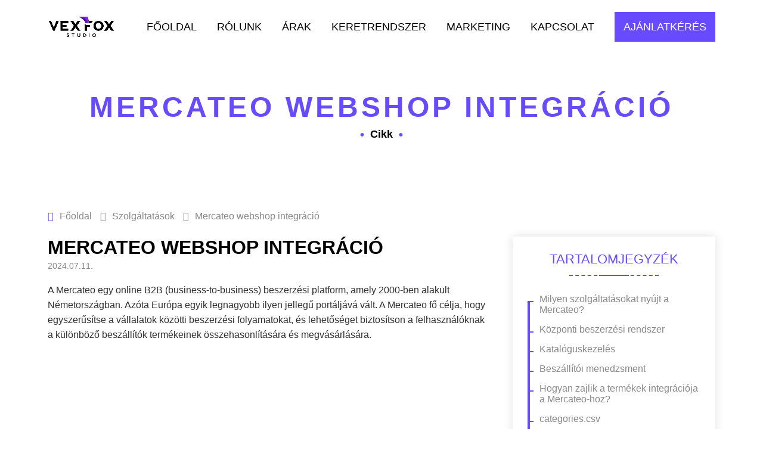

--- FILE ---
content_type: text/html; charset=utf-8
request_url: https://vexfox.com/mercateo-webshop-integracio
body_size: 15932
content:
<!DOCTYPE HTML>
<html lang="hu">
<head>
<base href="/">
<title>Mercateo webshop integráció | VexFox</title>
<meta charset="utf-8">
<meta name="description" content="Mercateo webshop integráció. Mi a Mercateo és miért érdemes integrálni hozzájuk a webshopunkat?">
<meta name="viewport" content="width=device-width, initial-scale=1.0">
<meta name="google-site-verification" content="r0zJz6JdX4N_bWFBCzUJXNNt5v7-s6N2px4OhkhDr_w">
<meta name="rating" content="general">
<meta name="Revisit-After" content="1 Day">
<meta name="author" content="VexFox Studio">
<meta name="robots" content="all">
<meta name="generator" content="VEXFOX 3.024">
<meta name="DC.title" content="Mercateo webshop integráció | VexFox">
<meta name="DC.description" content="Mercateo webshop integráció. Mi a Mercateo és miért érdemes integrálni hozzájuk a webshopunkat?">
<meta name="DC.image" content="https://vexfox.com/uploads/nodepic/11/101/10099/mercateo-webshop-integracio.jpg">
<meta name="DC.type" content="Service">
<meta name="DC.language" content="hu">
<meta name="DC.publisher" content="VexFox Studio">
<meta property="og:site_name" content="VexFox">
<meta property="og:title" content="Mercateo webshop integráció">
<meta property="og:description" content="Mercateo webshop integráció. Mi a Mercateo és miért érdemes integrálni hozzájuk a webshopunkat?">
<meta property="og:url" content="https://vexfox.com/mercateo-webshop-integracio">
<meta property="og:image" content="https://vexfox.com/uploads/nodepic/11/101/10099/mercateo-webshop-integracio.jpg">
<meta property="og:image:width" content="1200">
<meta property="og:image:height" content="627">
<meta property="og:image:alt" content="Mercateo webshop integráció">
<meta property="og:image:type" content="image/jpeg">
<meta property="og:type" content="article">
<meta property="og:locale" content="hu_HU">
<meta name="geo.region" content="HU">
<meta name="geo.placename" content="Budapest">
<meta content="https://linkedin.com/company/vexfox-studio" property="og:see_also">
<meta name="msapplication-TileColor" content="#684aff">
<meta name="theme-color" content="#684aff">
<link rel="shortlink" href="https://vexfox.com/10099">
<link rel="alternate" type="application/json+oembed" href="https://vexfox.com/mercateo-webshop-integracio/json">
<link rel="alternate" type="text/xml+oembed" href="https://vexfox.com/mercateo-webshop-integracio/xml">
<link rel="amphtml" href="https://vexfox.com/amp-mercateo-webshop-integracio">
<link rel="canonical" href="https://vexfox.com/mercateo-webshop-integracio">
<link rel="apple-touch-icon" sizes="180x180" href="https://vexfox.com/apple-touch-icon.png">
<link rel="icon" type="image/png" sizes="32x32" href="https://vexfox.com/favicon-32x32.png">
<link rel="icon" type="image/png" sizes="16x16" href="https://vexfox.com/favicon-16x16.png">
<link rel="shortcut icon" type="image/png" sizes="32x32" href="https://vexfox.com/favicon-32x32.png">
<link rel="shortcut icon" type="image/png" sizes="16x16" href="https://vexfox.com/favicon-16x16.png">
<link rel="manifest" href="/site.webmanifest">
<link rel="mask-icon" href="/safari-pinned-tab.svg" color="#000000">
<link rel="preload" href="js/module-vexscript.js?v=3.024" as="script">
<link rel="preload" href="js/functions.js?v=3.024" as="script">
<style>@font-face{font-family:"fontello";src:url(font/fontello.ttf?2993679) format("truetype");font-weight:400;font-style:normal;font-display:swap}

*{margin:0;padding:0}
*,:before,:after{cursor:default;box-sizing:border-box}
::selection{background-color:#684aff;color:#fff}

body,.body{margin:0;padding:0;font-family:Poppins,sans-serif;background:#fff;color:#000;overflow-x:hidden;overflow-y:scroll}
body.loading::before{content:'\e830';font-family:fontello;display:inline-block;-webkit-animation:spin 2s 99 linear;-moz-animation:spin 2s 99 linear;animation:spin 2s 99 linear;color:#684aff;text-align:center;position:fixed;right:20px;bottom:20px;z-index:100000;font-size:40px}

a{color:inherit;text-decoration:none}
a:hover{cursor:pointer;color:#684aff}
a.button{text-decoration:none}

section{position:relative}
mark{background-color:transparent}

.grid{display:grid;grid-template-columns:100%;}
.grid.g2{grid-template-columns:1fr 1fr}
.grid.g3{grid-template-columns:1fr 1fr 1fr}

.container,.cnt{padding-right:10px;padding-left:10px;margin-right:auto;margin-left:auto}
@media (min-width: 576px){.container,.cnt{max-width:540px}}
@media (min-width: 768px){.container,.cnt{max-width:720px}}
@media (min-width: 992px){.container,.cnt{max-width:960px}}
@media (min-width: 1200px){.container,.cnt{max-width:1140px}}
@media (min-width: 1920px){.container,.cnt{max-width:1280px}}

.img-responsive{max-width:100%;height:auto}
.text-left{text-align:left}
.text-center{text-align:center}
.text-right{text-align:right}
.mt-5{margin-top:5px}
.mt-10{margin-top:10px}
.mt-20{margin-top:20px}
.color-fail{color:#900}
.color-success{color:#090}
.color-dark{color:#000}
.color-gray{color:#aaa}
.color-red{color:#e34034}
.color-blue{color:#248ee2}
.color-green{color:#48a44c}
.color-yellow{color:#edb409}

.middle{vertical-align:middle}
.bold{font-weight:bold}
.pointer,.pointer:before,.link,.link:before{cursor:pointer}
.tricky,.hidden{display:none}
.circled{overflow:hidden;border-radius:50%}
.fullsize{width:100%}

.line{position:relative;padding-bottom:15px;margin-bottom:35px}
.line:before{content:"";height:2px;width:50px;background:#684aff;display:block;position:absolute;left:50%;bottom:0;margin-left:-25px}
.line:after{content:"";position:absolute;left:50%;bottom:0;width:150px;height:2px;border-bottom:2px dashed #684aff;margin-left:-75px}

h1.dots,h2.dots,h3.dots,h4.dots{position:relative}
h1.dots:before,h2.dots:before,h3.dots:before,h4.dots:before{content:"•";padding:0 10px;font-size:20px;vertical-align:middle;color:#684aff}
h1.dots:after,h2.dots:after,h3.dots:after,h4.dots:after{content:"•";padding:0 10px;font-size:20px;vertical-align:middle;color:#684aff}

.cke_editable,.ck{font-size:16px;line-height:25px;color:#303030;margin-bottom:10px}
.cke_editable h1,.ck h1,
.cke_editable h2,.ck h2,
.cke_editable h3,.ck h3,
.cke_editable h4,.ck h4,
.cke_editable h5,.ck h5,
.cke_editable h6,.ck h6{line-height:normal;margin-top:20px;margin-bottom:15px;color:#000}
.cke_editable h2,.ck h2{font-size:24px}
.cke_editable img,.ck img{max-width:100%;height:auto}
.cke_editable img.img-center,.ck img.img-center{display:block;margin:0 auto}
.cke_editable img.img-left,.ck img.img-left{float:left;padding:0 15px 15px 0;float:right;padding:15px 0 0 15px}
.cke_editable .circled,.ck .circled{overflow:hidden;border-radius:50%}
.cke_editable small,.ck small{font-size:80%}
.cke_editable br,.ck br{display:inline}
.cke_editable a,.ck a{text-decoration:underline}
.cke_editable ul,.ck ul{padding-left:20px}
.cke_editable .togglebox{position:relative;padding:10px;background:#f0f0f0;margin-bottom:10px}
.cke_editable .togglebox::before {font-family: "Fontello";content: "\e817";position: absolute;right: 20px;top: 20px;font-size: 24px}
.cke_editable form,.ck form{max-width:350px;background:url(images/contact-bg.png) no-repeat;background-size:cover;padding:30px 25px 15px;margin:0;box-shadow:0 0 7px rgba(0, 0, 0, 0.15)}
.cke_editable input,.ck form input,.cke_editable textarea,.ck form textarea{width:100%}
.cke_widget_wrapper{overflow:hidden}
.ck a.button{text-decoration:none;background:#684aff}
.ck a.button:hover{color:#fff;background:#533095}

input[type="text"],input[type="password"],select{padding:15px;box-shadow:0px 0px 2px #684aff;border:none}
input:focus{box-shadow: 0px 0px 5px #684aff}
input:focus-visible,textarea:focus-visible{outline:none;box-shadow:0px 0px 5px #684aff}

.form-control{display:inline-block;padding:10px;font-size:14px;line-height:1.42857143;color:#000;background:#fff;border-radius:5px;box-shadow:0px 0px 2px #684aff;border:none}
.form-control.w100{width:100%}
.form-control[readonly]{background:#d8d8d8;cursor:no-drop}
.form-control-button{display:inline-block;padding:5px;font-size:14px;line-height:1.42857143;color:#fff;background:#000;border:none;border-radius:5px;box-shadow:inset 0 1px 1px rgba(0,0,0,.075);cursor:pointer}


.button{display:inline-block;padding:10px 30px;font-size:14px;text-align:center;white-space:nowrap;vertical-align:middle;user-select:none;border:none;border-radius:5px;background:#000;color:#fff}
.button.primary{background:#684aff;color:#fff}
.button.loading:before{content:'\e830';font-family:fontello;animation:spin 2s linear infinite;display:inline-block;margin-right:5px;}
.button:hover{cursor:pointer}
.button.primary:hover{background:#533095;color:#fff}
.button:active{transform: translate3d(1px,1px,0)}
.button.secondary{background:transparent;border:solid 2px #684aff;color:inherit;}
.button.secondary:hover{color:#fff;background:#684aff;}
button:disabled,.button:disabled{cursor:no-drop;opacity:.4;pointer-events:none}

.fixedbottom{position:fixed;right:5px;bottom:5px;z-index:1}
.button.fixedbottom{animation-duration:3s;animation-fill-mode:both;animation-iteration-count:infinite;animation-name:bounce;transform-origin:center bottom;background:rgba(0,0,0,.8);padding:15px 30px;text-transform:uppercase;border-top-left-radius:25px}
@media(max-width:991px){.fixedbottom .button{margin-top:5px}}

.mycheckbox,.myradio{display:block;width:0;height:0;opacity:0;margin-bottom:-10px}
.mycheckbox + label,.myradio + label{cursor:pointer}
.mycheckbox + label .outer,.myradio + label .outer{display:inline-block;width:20px;height:20px;border:1px solid #D8D8D8;background:#fff;vertical-align:middle;margin-right:2px;margin-top:-2px}
.myradio + label .outer{padding:1px;border-radius:50%}
.mycheckbox:checked + label .outer:before{content:'';display:block;width:25px;height:25px;background:center center no-repeat url([data-uri]);margin-left:0;margin-top:-7px}
.mycheckbox[disabled] + label span,.mycheckbox[readonly] + label span,.mycheckbox[data-readonly] + label span{opacity:.3;cursor:default}
.myradio:checked + label .outer span{background:#1a5973;border-radius:8px;display:block;height:16px;margin:0;width:16px}
.mycheckbox + label{display:inline-block}
.mycheckbox:required:focus:invalid + label .outer,.myradio:required:focus:invalid + label .outer{border:solid 1px red;box-shadow:0 0 5px red}

[class^="icon-"]:before,[class*=" icon-"]:before{font-family:"fontello";font-style:normal;font-weight:400;speak:never;display:inline-block;text-decoration:inherit;width:1em;margin-right:.2em;text-align:center;font-variant:normal;text-transform:none;line-height:1em;margin-left:.2em;-webkit-font-smoothing:antialiased;-moz-osx-font-smoothing:grayscale}
.icon-user:before{content:'\e800'}
.icon-key:before{content:'\e801'}
.icon-mail:before{content:'\e802'}
.icon-pencil:before{content:'\e803'}
.icon-phone:before{content:'\e804'}
.icon-attention:before{content:'\e805'}
.icon-bell:before{content:'\e806'}
.icon-search:before{content:'\e807'}
.icon-cog:before{content:'\e808'}
.icon-wrench:before{content:'\e809'}
.icon-help:before{content:'\e80a'}
.icon-users:before{content:'\e80b'}
.icon-doc2:before{content:'\e80c'}
.icon-redirects:before{content:'\e80d'}
.icon-globe:before{content:'\e80e'}
.icon-logout:before{content:'\e80f'}
.icon-diagram:before{content:'\e810'}
.icon-plus:before{content:'\e811'}
.icon-list:before{content:'\e812'}
.icon-cancel:before{content:'\e813'}
.icon-down-open:before{content:'\e814'}
.icon-right-open:before{content:'\e815'}
.icon-left-open:before{content:'\e816'}
.icon-up-open:before{content:'\e817'}
.icon-floppy:before{content:'\e818'}
.icon-arrows-cw:before{content:'\e819'}
.icon-lock:before{content:'\e81a'}
.icon-unlock:before{content:'\e81b'}
.icon-eye:before{content:'\e81c'}
.icon-ok:before{content:'\e81d'}
.icon-down-dir:before{content:'\e81e'}
.icon-left-dir:before{content:'\e81f'}
.icon-right-dir:before{content:'\e820'}
.icon-up-dir:before{content:'\e821'}
.icon-eye-off:before{content:'\e822'}
.icon-window:before{content:'\e823'}
.icon-plus-circled:before{content:'\e824'}
.icon-heart:before{content:'\e825'}
.icon-basket:before{content:'\e826'}
.icon-store:before{content:'\e827'}
.icon-left-open-big:before{content:'\e828'}
.icon-right-open-big:before{content:'\e829'}
.icon-camera:before{content:'\e82a'}
.icon-star:before{content:'\e82b'}
.icon-star-half:before{content:'\e82c'}
.icon-location:before{content:'\e82d'}
.icon-home:before{content:'\e82e'}
.icon-flash:before{content:'\e82f'}
.icon-loader:before{content:'\e830'}
.icon-clock:before{content:'\e83a'}
.icon-speed:before{content:'\e83c'}
.icon-twitter:before{content:'\f099'}
.icon-copy:before{content:'\f0c5'}
.icon-menu:before{content:'\f0c9'}
.icon-sort-down:before{content:'\f0dd'}
.icon-sort-up:before{content:'\f0de'}
.icon-lightbulb:before{content:'\f0eb'}
.icon-food:before{content:'\f0f5'}
.icon-doc:before{content:'\f0f6'}
.icon-laptop:before{content:'\f109'}
.icon-tablet:before{content:'\f10a'}
.icon-mobile:before{content:'\f10b'}
.icon-folder:before{content:'\f114'}
.icon-folder-open:before{content:'\f115'}
.icon-smile:before{content:'\f118'}
.icon-shield:before{content:'\f132'}
.icon-anchor:before{content:'\f13d'}
.icon-youtube:before{content:'\f167'}
.icon-instagram:before{content:'\f16d'}
.icon-bot:before{content:'\f17b'}
.icon-box:before{content:'\f187'}
.icon-wheelchair:before{content:'\f193'}
.icon-google:before{content:'\f1a0'}
.icon-language:before{content:'\f1ab'}
.icon-slideshare:before{content:'\f1e7'}
.icon-trash:before{content:'\f1f8'}
.icon-server:before{content:'\f233'}
.icon-facebook:before{content:'\f308'}
.icon-linkedin:before{content:'\f30c'}
.icon-codepen:before{content:'\f32c'}
.icon-chat:before{content:'\f4ac'}

header nav{position:fixed;right:0;left:0;width:100%;padding:20px 0;min-height:50px;line-height:50px;background:rgba(0,0,0,0);transition:background .8s ease-in-out,padding .8s ease-in-out;z-index:999}
header nav .logo{display:block;width:115px;height:35px;transition:all .5s ease-in-out;animation:fliplogo 1s linear 1s 1;animation-delay:5s}
header nav .logo:hover{cursor:pointer}
header nav .cnt{display:grid;grid-template-columns:115px auto;grid-column-gap:20px;align-items:center}
header nav .mtgl{display:none;background:transparent;color:#fff;border:none;text-align:right;font-size:42px}
header nav .mtgl{color:#000}
header nav ul{list-style:none;margin:0;padding:0;text-align:right}
header nav ul li{display:inline-block;position:relative;margin:0 15px}
header nav ul li:first-child{margin-left:0}
header nav ul li:last-child{margin-right:0}
header nav ul li a{display:block;text-transform:uppercase;text-decoration:none;font-size:18px;color:#000}
header nav ul li.more>a{position:relative}
header nav ul li.more.p>a{padding-right:25px}
header nav ul li.more>a:after{font-family:fontello;position:absolute;margin-top:-8px;top:50%}
header nav ul li.more.p>a:after{content:'\e81e';right:8px}
header nav ul li.more.s>a:after{content:'\e81f';left:7px}
header nav ul li.more .sub{display:none;position:absolute;background-color:#fff;color:#000;flex-direction:column;width:240px;text-align:left;box-shadow:0 1px 2px 1px rgba(0,0,0,.1);z-index:99}
header nav ul li.more .sub li{display:block}
header nav ul li.more .sub li a{display:block;position:relative;padding:15px 20px;z-index:1}
header nav ul li.more.p .sub{top:100%}
header nav ul li.more.p .sub:before{content:"";background:transparent;position:absolute;left:-20px;top:-10px;bottom:-20px;right:-20px;z-index:-1}
header nav ul li.more.s .sub{left:-100%;top:0}
header nav ul li:hover>.sub,header nav ul li .sub.expanded{display:block}
header nav button{overflow:hidden}
body.fixed header nav{background:#fff;padding:10px 0;border-bottom:solid 1px #e1e1e1;transition:background .8s ease-in-out,padding .8s ease-in-out}
body.fixed header nav .logo{transition:all .5s ease-in-out}
body.opm header nav ul li a{color:#fff}

html[amp-version] header nav{background:#fff}

@media(min-width:992px){header nav ul li a:hover:not(.highlight){color:#684aff}body:not(.fixed) header nav ul li a.active:not(.highlight){border-bottom:solid 3px #684aff}header nav ul li a.highlight{padding:0 15px;background:#684aff;color:#fff}header nav ul li a:hover,header nav ul li a.active:not(.highlight){color:#684aff;cursor:pointer}header nav ul li a.highlight:hover{background:#533095;color:#fff}}
@media(max-width:991px){header nav{background:#fff}header nav .cnt{grid-template-columns:1fr 1fr}header nav .mtgl{display:block}body.opm header .mtgl{display:block;position:fixed;bottom:15px;right:50%;animation:bounce 2s infinite;margin-right:-35px}body.opm header .mtgl span:before{content:'\e817'}header nav ul{position:fixed;right:0;top:0;bottom:0;width:100%;padding:10px;background:#684aff;transform:translateY(-100%);transition:transform .5s ease-in-out}body.opm header nav ul{transform:translateX(0%);transition:transform .5s ease-in-out}header nav ul li{display:block;text-align:center;margin:0;border-bottom:solid 1px rgba(0,0,0,.1)}header nav ul li a{color:#fff;font-size:18px;text-align:left}header nav ul li a:before{content:'';}body:not(.fixed) header nav ul li a.active:not(.highlight){border:none}}

section.banner{padding:80px 0;min-height:100px;position:relative}
section.banner h1{font-size:42px;line-height:60px}
section.banner h2{font-size:18px;margin-top:5px}
section.banner .content{line-height:35px}
section.banner.min{min-height:270px;padding:150px 0 35px}
section.banner.min .cnt{grid-template-columns:100%}
section.banner.min h1{color:#684aff;text-transform:uppercase;text-align:center;font-size:48px;letter-spacing:5px}
section.banner.min h2{text-align:center}
@media(min-width:1280px){section.banner{min-height:700px}}
@media(max-width:768px){section.banner .cnt{grid-template-columns:1fr;text-align:center}section.banner h1{font-size:32px;letter-spacing:2px;margin-top:0;text-transform:uppercase;line-height:45px}section.banner.min h1{font-size:24px;line-height:35px}section.banner .cnt img{margin:35px auto}}

.ppop{position:fixed;top:0;right:0;bottom:0;left:0;z-index:999999;overflow:hidden;display:flex;align-items:center;justify-content:center;padding:15px}
.ppop.fade{opacity:0;transition:opacity .5s ease-in-out}
.ppop.fade.in{opacity:1;transition:opacity .5s ease-in-out}
.ppop.fade.out{display:none}
.ppop:before{content:"";position:absolute;left:0;top:0;bottom:0;right:0;background:rgba(0,0,0,.6)}
.ppop .content{position:relative;background:#fff;padding:20px;width:480px;max-width:100%;min-height:200px;max-height:600px;border-radius:0;box-shadow:5px 8px 2px #000;z-index:1}
.ppop .content[data-title]{padding-top:60px}
.ppop .content[data-title]:before{content:attr(data-title);position:absolute;background:#684aff;color:#fff;left:0;right:0;top:0px;padding:10px}
.ppop .content[data-title]:after{content:'';position:absolute;background:#684aff;color:#fff;left:0;right:0;bottom:0px;width:0%;height:4px}
.ppop .content button{display:block;margin:30px 0 0 auto;padding:13px 60px}
.ppop.fade.in .content[data-title]:after{width:100%;transition:width 4s linear}
.ppop.fade.in .content{animation:ppopanim 1.5s forwards}

.ppop.cookies{left:15px;bottom:15px;top:auto;right:auto}
.ppop.cookies .content{height:auto;min-height:150px;max-height:100%}
.ppop.cookies .content:after{display:none}
.ppop.cookies .content .icn.move{position:absolute;right:5px;top:5px;color:#fff;font-size:21px}
.ppop.cookies .content .icn:hover:before{cursor:pointer}
.ppop.cookies .scroll{height:145px;overflow-y:scroll;overflow-x:hidden;padding-right:10px;transition:height 1s ease-in-out}
.ppop.cookies.large .scroll{height:400px;transition:height 1s ease-in-out}
.ppop.cookies.large .icn.move:before{content:'\E814'}
.ppop.cookies .btns{display:grid;grid-template-columns:100%;grid-gap:10px;margin-top:20px}
.ppop.cookies .btns.undo{grid-template-columns:100%;grid-column-gap:0}
.ppop.cookies .btns button{overflow:hidden;margin:0;padding:5px}
.ppop.cookies .btns button.accept{color:#fff;text-transform:uppercase;font-weight:bold;font-size:16px}
.ppop.cookies .btns button.accept:hover{color:#fff}
.ppop.cookies .usedcookies li{position:relative;display:flex;grid-gap:5px;flex-wrap:wrap;margin-top:15px}
.ppop.cookies .usedcookies li span:nth-child(1){flex:0 0 25px}
.ppop.cookies .usedcookies li span:nth-child(2){color:#684aff;font-weight:bold;flex:1}
.ppop.cookies .usedcookies li span:nth-child(3){flex:1 0 100%;font-size:12px;word-wrap:anywhere;background:#684aff;color:#fff;padding:5px}
.ppop.cookies .button.primary.ok{display:none}
@media(max-height:740px){.ppop.cookies.large{top:0}.ppop.cookies.large .content{overflow-y:scroll}}
@media(min-width:580px){.ppop.cookies .usedcookies li .icn:hover,.ppop.cookies .usedcookies li .icn:hover:before{color:#f00;cursor:pointer}.ppop.cookies .btns{display:grid;grid-template-columns:repeat(2,1fr);grid-template-rows:60px 35px;grid-column-gap:5px;grid-row-gap:10px}.ppop.cookies .btns button:nth-child(1){grid-area:1/1/2/3}.ppop.cookies .btns button:nth-child(2){grid-area:2/1/3/2}.ppop.cookies .btns button:nth-child(3){grid-area:2/2/3/3}}
@media(max-width:580px){.ppop.cookies{left:0;right:0;bottom:0}.ppop.cookies .btns{grid-row-gap:15px}.ppop.cookies .btns button{font-size:16px;padding:10px 5px}.ppop.cookies .btns button.accept{height:60px}}

.cookies.undo{position:fixed;bottom:0;left:0;z-index:99;color:#fff;background:#684aff;display:block;padding:3px;font-size:24px;text-align:center;width:40px;height:40px;opacity:.6;transition:transform .5s ease-in-out,opacity .5s ease-in-out;border-top-right-radius:15px}
.cookies.undo:hover,.cookies.undo:hover:before{cursor:pointer}
.cookies.undo:hover{transform:scale(1.2);opacity:1;transition:transform .5s ease-in-out,opacity .5s ease-in-out}

.bar.cookies{position:fixed;bottom:0;left:0;right:0;width:100%;padding:10px;background:#684aff;color:#fff;z-index:999;font-size:13px;display:none}
.bar.cookies .cnt{display:grid;grid-template-columns:auto 150px;grid-gap:10px;align-items:center}
@media(max-width:991px){.bar.cookies .cnt{grid-template-columns:100%}}

amp-consent{position:fixed;bottom:0;left:0;right:0;width:100%;padding:10px;background:#684aff;color:#fff;z-index:999;font-size:13px}
amp-consent .buttons{margin-top:15px}
amp-consent .button{display:block;width:100%;text-transform:uppercase;font-weight:700;padding:15px}
amp-consent .button.primary{border:solid 1px #fff}
@media(min-width:991px){amp-consent .buttons{display:grid;grid-template-columns:1fr 1fr;grid-gap:15px}}
@media(max-width:990px){amp-consent .button.primary{margin-bottom:15px}}

.noti{position:fixed;bottom:20px;right:20px;max-width:420px;text-align:right;z-index:100}
.noti .n{position:relative;margin-top:15px;margin-left:30px;transition:transform 0.5s ease-in-out, opacity 0.5s ease-in-out;opacity:0;transform:translateY(100%)}
.noti .n:before{content:attr(data-msg);display:inline-block;background-color:#684aff;border-radius:5px;font-family:Verdana;color:#fff;padding:15px;box-shadow:-7px 8px 2px rgba(0, 0, 0, 0.2)}
.noti .n:after{left:100%;top:50%;border:solid transparent;content:'';height:0;width:0;position:absolute;pointer-events:none;border-color:rgba(253, 104, 1, 0);border-left-color:#684aff;border-width:10px;margin-top:-10px}
.noti .n.success:before{background-color:#4caf50}.noti .n.success:after{border-left-color:#4caf50}
.noti .n.fail:before{background-color:#ff6969}.noti .n.fail:after{border-left-color:#ff6969}
.noti .n.in{opacity:1;transform:translateY(0%)}
.noti .n.out{opacity:0;transform:translateY(100%)}

.collapse{height:0px;overflow:hidden;transition:height 1s ease-in-out}
.collapse.in{height:auto;transition:height 1s ease-in-out}
.collapse.full{height:auto;max-height:250px;overflow-x:hidden;overflow-y:scroll}
.collapsebox{margin:30px 0}
.collapsebox .card{position:relative;display:flex;-webkit-box-orient:vertical;-webkit-box-direction:normal;-ms-flex-direction:column;flex-direction:column;min-width:0;word-wrap:break-word;background-color:#fff;background-clip:border-box}
.collapsebox .card .card-header{padding:10px 0;margin-bottom:0;border-bottom:1px solid #ccc}
.collapsebox .card .card-header a{display:block;padding-right:50px}
.collapsebox .card .card-header a:after{position:absolute;content:"\e817";right:15px;top:10px;font-family:"Fontello"}
.collapsebox .card .card-header a.collapsed:after{content:"\e814"}
.collapsebox .card .card-header a:hover{cursor:pointer}
.collapsebox .card:last-child .card-header{border:none}
.collapsebox .card .card-body{padding:10px;font-size:14px}
.collapsebox .card .card-body a:hover{text-decoration:underline}

.pagination{list-style-type:none;display:block;text-align:center;margin:25px 0}
.pagination li,.pagination li a{display:inline-block}
.pagination li a{padding:10px;background:#f0f0f0;}
.pagination li.active a{background:#1b94a3;color:#fff;}
.pagination.dots li a{width:25px;height:25px;background:#aaa;border-radius:50%;transform:scale(0.8)}
.pagination.dots li.active a{transform:scale(1.0);background:#1c9faf}
.pagination li a.button{min-width:190px}

.animated{animation-duration:1s;animation-fill-mode:both}
.animated.infinite{animation-iteration-count:infinite}
.animated.delay{animation-duration:10s}
.shake{animation-name:shake}
.bounce{animation-name:bounce;transform-origin:center bottom}

footer{padding:30px 0;position:relative;color:#000;border-top:1px solid #e4e4e4}
footer nav{position:relative}
footer .cnt{max-width:1400px;margin:0 auto}
footer .bxs{display:grid;grid-template-columns:2fr 1fr 1fr;grid-column-gap:30px}
footer .bxs .bx{position:relative}
footer .bxs>div:nth-child(1){padding-right:80px;border-right:solid 1px #666;margin-right:80px}
footer .logo{margin-bottom:10px}
footer h2{font-size:16px;margin-bottom:25px;text-transform:uppercase}
footer nav a{display:block;line-height:30px}
footer aside{border-top:solid 1px #696969;color:#555;display:grid;grid-template-columns:1fr 1fr;margin-top:40px;padding:10px 0}
@media(min-width:991px){footer aside div:nth-child(2){text-align:right}}
@media(max-width:991px){footer aside{grid-template-columns:100%;text-align:center;border:unset}footer .bxs{grid-template-columns:1fr;grid-column-gap:0;grid-row-gap:0;text-align:center}footer nav a{line-height:40px;font-size:18px}footer .bxs > div:nth-child(1){padding-right:0;border-right:none;margin-right:0}footer h2{margin-bottom:5px}}

.boxbar{display:block;background:rgba(200,0,0,0.5);color:#fff;padding:10px;border-radius:5px;position:absolute;left:10px;top:10px;z-index:1}
.boxbar:hover{cursor:pointer}

.captcha{height:35px;margin-top:10px}
.captcha label{display:grid;align-items:center;grid-template-columns:17px 150px;width:100%;height:100%;font-size:12px;color:#666;text-align:left}
.captcha.loading span{margin-right:5px}
.captcha.loading span:before{content:'\e830';font-size:14px;font-family:fontello;animation:spin 2s linear infinite;display:inline-block;margin-left:-3px}
.captcha.loading input{display:none}

@keyframes shake{10%,90%{transform:translate3d(-1px,0,0)}20%,80%{transform:translate3d(2px,0,0)}30%,50%,70%{transform:translate3d(-4px,0,0)}40%,60%{transform:translate3d(4px,0,0)}}
@keyframes bounce{0%,20%,53%,80%,to{animation-timing-function:cubic-bezier(0.215,0.61,0.355,1);transform:translate3d(0,0,0)}40%,43%{animation-timing-function:cubic-bezier(0.755,0.05,0.855,0.06);transform:translate3d(0,-30px,0)}70%{animation-timing-function:cubic-bezier(0.755,0.05,0.855,0.06);transform:translate3d(0,-15px,0)}90%{transform:translate3d(0,-4px,0)}}
@keyframes spin{100%{transform:rotate(360deg)}}
@keyframes ppopanim{0%{transform:scale(0);opacity:0}100%{transform:scale(1.0);opacity:1}}
@keyframes fliplogo{0%{transform:rotateY(0deg)}100%{transform: rotateY(360deg)}}@font-face{font-family:"Poppins";src:url(font/Poppins.ttf) format("truetype");font-weight:normal;font-style:normal;font-display:swap}
.breadcrumb{margin-bottom:25px}
.breadcrumb a{display:inline-block;color:#888}
.breadcrumb a:before{display:inline-block;font-family:fontello;content:"\e820";margin:0 10px}
.breadcrumb a:first-child{margin-left:-10px}
.breadcrumb a:first-child:before{content:"\e82e";color:#684aff}
.breadcrumb a:hover{text-decoration:underline;color:#000}section.news{min-height:400px;padding:80px 0;background-color:#fff;color:#000}
section.news .grid{display:grid;grid-template-columns:auto 340px;grid-gap:45px}
@media(max-width:991px){section.news .grid{grid-template-columns:100%}}

section.news h2.main{text-transform:uppercase;font-size:32px;margin:0}
section.news h2{font-size:28px}
section.news h3{font-size:22px;margin:35px 0 15px 0;font-weight:400}
section.news img.main{display:block;margin:15px 0}
section.news time{display:block;font-size:14px;margin-bottom:15px;color:#888}
@media(max-width:991px){section.news{padding:25px 0}}

section.news .toc{background:#fff;box-shadow:0px 0px 15px #e1e1e1;padding:25px;margin-bottom:35px}
section.news .toc h3{text-transform:uppercase;color:#684aff;text-align:center;margin:0 0 30px 0}
section.news .toc a{position:relative;display:block;color:#888;margin-top:15px}
section.news .toc a.current,section.news .toc a:hover{color:#684aff}
@media(min-width:991px){section.news .toc nav{position:relative;padding-left:20px}section.news .toc nav:before{content:'';position:absolute;left:0;top:12px;bottom:12px;width:4px;height:auto;background:#684aff}section.news .toc nav a:before{content:'';width:10px;height:2px;background:#684aff;display:block;position:absolute;left:-20px;top:12px}}

section.news .quote{background:#fff;box-shadow:0px 0px 15px #e1e1e1;padding:25px;margin-bottom:35px}
section.news .quote h3{text-transform:uppercase;color:#684aff;text-align:center;margin:0 0 30px 0}
section.news .quote input[type="text"],section.news .quote input[type="email"],section.news .quote textarea{display:block;width:100%;max-width:100%;min-width:100%;margin-bottom:10px;cursor:text}
section.news .quote textarea{min-height:80px;max-height:700px}
section.news .quote button{width:100%;padding:20px;margin-top:20px}
section.news .quote .gdpr label{font-size:12px;color:#666}
section.news .quote label.dot:after{content:"•";font-size:16px;vertical-align:sub;color:#684aff}

section.news .anchor{color:#684aff;font-size:12px}
section.news .embed.instagram{max-width:100%;height:377px;}
section.news .embed.youtube{display:block;max-width:100%;width:600px;height:400px;margin:0 auto}


pre code{position:relative;display:block;padding:15px;background:#23241f;color:#f8f8f2;margin-bottom:15px;margin-top:45px;white-space:break-spaces;word-wrap:break-word}
pre code:before{content:attr(data-lang);position:absolute;top:-30px;color:#fff;text-transform:uppercase;background:#000;display:block;left:0;right:0;padding:5px 15px;font-weight:bold}
.hljs{background:#23241f;color:#f8f8f2}
.hljs-tag, .hljs-subst{color:#f8f8f2}
.hljs-strong, .hljs-emphasis{color:#a8a8a2}
.hljs-bullet, .hljs-quote, .hljs-number, .hljs-regexp, .hljs-literal, .hljs-link{color:#ae81ff}
.hljs-code, .hljs-title, .hljs-section, .hljs-selector-class{color:#a6e22e}
.hljs-strong{font-weight:bold}
.hljs-emphasis{font-style:italic}
.hljs-keyword, .hljs-selector-tag, .hljs-name, .hljs-attr{color:#f92672}
.hljs-symbol, .hljs-attribute{color:#66d9ef}
.hljs-params, .hljs-title.class_, .hljs-class .hljs-title{color:#f8f8f2}
.hljs-string, .hljs-type, .hljs-built_in, .hljs-selector-id, .hljs-selector-attr, .hljs-selector-pseudo, .hljs-addition, .hljs-variable, .hljs-template-variable{color:#e6db74}
.hljs-comment, .hljs-comment span, .hljs-deletion, .hljs-meta{color:#75715e}</style>
</head>
<body>


<header>
	<nav>
		<div class="cnt"> 
			<a href="https://vexfox.com/" title="VexFox Studio"><img src="images/logo-header.png?v=3.024" width="345" height="105" class="logo" title="VexFox Studio" alt="VexFox Studio - honlapkészítés a tervezéstől a megvalósításig." aria-label="VexFox"></a>
				
							<ul id="mcnt">
				
		
		
		
			
		
		
				
			<li class="">
			
					
				
					<a href="/" title="Főoldal" class="" aria-label="Főoldal">Főoldal</a>
											
							
			</li>
				
				
			<li class="">
			
					
				
					<a href="/rolunk" title="Rólunk" class="" aria-label="Rólunk">Rólunk</a>
											
							
			</li>
				
				
			<li class="">
			
					
				
					<a href="/arak" title="Árak" class="" aria-label="Árak">Árak</a>
											
							
			</li>
				
				
			<li class="">
			
					
				
					<a href="https://keretrendszer.vexfox.com" title="Keretrendszer" class="" aria-label="Keretrendszer">Keretrendszer</a>
											
							
			</li>
				
				
			<li class="">
			
					
				
					<a href="https://marketing.vexfox.com" title="Digitális marketing" class="" aria-label="VexFox marketing">Marketing</a>
											
							
			</li>
				
				
			<li class="">
			
					
				
					<a href="/kapcsolat" title="Kapcsolat" class="" aria-label="Kapcsolat">Kapcsolat</a>
											
							
			</li>
				
				
			<li class="">
			
					
				
					<a href="/ajanlatkeres" title="Ajánlatkérés" class=" highlight" aria-label="Ajánlatkérés">Ajánlatkérés</a>
											
							
			</li>
				
			

</ul>							
			<button class="mtgl" type="button" aria-expanded="false" title="Menü" aria-label="Menü"> <span class="icon-menu"></span> </button>
		</div>
	</nav>
</header>

<main>


<section class="banner min">
    <div class="cnt">

		<h1 tabindex="0">Mercateo webshop integráció</h1>
		<h2 tabindex="0" class="dots">Cikk</h2>
		
    </div>
</section>




<section class="news">
	<div class="cnt">

		<div class="breadcrumb">
	
		
	<a href="https://vexfox.com" title="Főoldal">Főoldal</a>
	
		
	<a href="https://vexfox.com/vexfox-szolgaltatasok" title="Szolgáltatások">Szolgáltatások</a>
	
		
	<a href="https://vexfox.com/mercateo-webshop-integracio" title="Mercateo webshop integráció">Mercateo webshop integráció</a>
	
		
</div>		
				
		<div class="grid">
			<article class="ck">
				
				<h2 class="main">Mercateo webshop integráció</h2>
				<time datetime="2024-07-11 16:11:03">2024.07.11.</time>

				<div class="intro">A Mercateo egy online B2B (business-to-business) beszerzési platform, amely 2000-ben alakult Németországban. Azóta Európa egyik legnagyobb ilyen jellegű portáljává vált. A Mercateo fő célja, hogy egyszerűsítse a vállalatok közötti beszerzési folyamatokat, és lehetőséget biztosítson a felhasználóknak a különböző beszállítók termékeinek összehasonlítására és megvásárlására.</div>
				
								<img class="main fancyload img-responsive" src="/images/placeholder-991x700.jpg" data-src="uploads/nodepic/11/101/10099/mercateo-webshop-integracio.jpg" width="991" height="700" title="Mercateo webshop integráció" alt="Mercateo webshop integráció">
								
				<h3>Milyen szolgáltatásokat nyújt a Mercateo?</h3><a id="anchor-milyen-szolgaltatasokat-nyujt-a-mercateo" title="Milyen szolgáltatásokat nyújt a Mercateo?" class="anchor icon-anchor"></a>
A Mercateo szolgáltatásait 3 fő kategóriába sorolhatjuk:

<h4>Központi beszerzési rendszer</h4><a id="anchor-kozponti-beszerzesi-rendszer" title="Központi beszerzési rendszer" class="anchor icon-anchor"></a>
Lehetővé teszi a vállalatok számára, hogy központilag irányítsák és ellenőrizzék a beszerzéseiket.

<h4>Katalóguskezelés</h4><a id="anchor-kataloguskezeles" title="Katalóguskezelés" class="anchor icon-anchor"></a>
A cégek saját termékkatalógusukat integrálhatják a platformba, így könnyítve meg a belső beszerzéseket.

<h4>Beszállítói menedzsment</h4><a id="anchor-beszallitoi-menedzsment" title="Beszállítói menedzsment" class="anchor icon-anchor"></a>
Segíti a vállalatokat abban, hogy hatékonyan kezeljék és kommunikáljanak a beszállítóikkal.

<h3><br>
Miért érdemes webshopot integrálni a Mercateo-hoz?</h3>
A Mercateo megbízható és elismert platform, amely pozitívan befolyásolhatja a webshop márkájának megítélését. A platformon való jelenlét növeli a bizalmat a potenciális ügyfelek körében, mivel a Mercateo csak megbízható partnerekkel dolgozik együtt.<br>
<br>
Hozzáférhetünk a platform több millió felhasználójához, amelyek közé tartoznak kis-, közép- és nagyvállalatok is. Ez jelentős növekedési lehetőséget biztosít az eladásokban.<br>
<br>
Részt vehetnek egy központosított beszerzési folyamatban, amely megkönnyíti a megrendelések kezelését és a termékek nyomon követését. Az automatizált folyamatok csökkentik a hibák lehetőségét és növelik a hatékonyságot.
<h3>Hogyan zajlik a termékek integrációja a Mercateo-hoz?</h3><a id="anchor-hogyan-zajlik-a-termekek-integracioja-a-mercateo-hoz" title="Hogyan zajlik a termékek integrációja a Mercateo-hoz?" class="anchor icon-anchor"></a>
A termékek integrációja előre generált .csv és .zip fájlok feltöltésével történik a Mercateo SFTP-vel biztosított tárhelyére, melyek a következőképpen néznek ki.

<h4>categories.csv</h4><a id="anchor-categories-csv" title="categories.csv" class="anchor icon-anchor"></a>
A webshopunk kategória szerkezete, melyben szülő kapcsolattal jelöljük a fő és alkategóriákat.

<h4>products.csv</h4><a id="anchor-products-csv" title="products.csv" class="anchor icon-anchor"></a>
Ez a fájl felelős a termékekért és azok minden fontosabb adataiért úgy mint név, leírás, paraméterek.

<h4>availability.csv</h4><a id="anchor-availability-csv" title="availability.csv" class="anchor icon-anchor"></a>
Ebben a fájlban az elérhető ráktárkészletet adhatjuk meg összekötve a termékkel.

<h4>media</h4><a id="anchor-media" title="media" class="anchor icon-anchor"></a>
A küönböző média elemeket mint termékképek, kategória képek, pdf, ...stb egy közösen becsomagolt .zip fájlban kerül átadásra az FPT-n elérhető media mappában.<br>
<br>
Természetesen a Mercateo biztosít egy részletes dokumentációt, melynek segítségével elvégezhető az integrálás.<br>
 
				
			</article>
			
			<div>
				
				<div id="toc" class="toc">
					<h3 class="line">Tartalomjegyzék</h3>
					<nav><a id="milyen-szolgaltatasokat-nyujt-a-mercateo" href="mercateo-webshop-integracio#milyen-szolgaltatasokat-nyujt-a-mercateo">Milyen szolgáltatásokat nyújt a Mercateo?</a><a id="kozponti-beszerzesi-rendszer" href="mercateo-webshop-integracio#kozponti-beszerzesi-rendszer">Központi beszerzési rendszer</a><a id="kataloguskezeles" href="mercateo-webshop-integracio#kataloguskezeles">Katalóguskezelés</a><a id="beszallitoi-menedzsment" href="mercateo-webshop-integracio#beszallitoi-menedzsment">Beszállítói menedzsment</a><a id="hogyan-zajlik-a-termekek-integracioja-a-mercateo-hoz" href="mercateo-webshop-integracio#hogyan-zajlik-a-termekek-integracioja-a-mercateo-hoz">Hogyan zajlik a termékek integrációja a Mercateo-hoz?</a><a id="categories-csv" href="mercateo-webshop-integracio#categories-csv">categories.csv</a><a id="products-csv" href="mercateo-webshop-integracio#products-csv">products.csv</a><a id="availability-csv" href="mercateo-webshop-integracio#availability-csv">availability.csv</a><a id="media" href="mercateo-webshop-integracio#media">media</a></nav>
				</div>
				
				<form action="/Onlineform/Send" class="quote" method="POST">
				<h3 class="line">Ajánlatkérés</h3>
				<input type="hidden" name="type" value="standard">
				<input type="hidden" name="csrf" value="227aa62db1bf5c91f881dbb7004f3c23">
				
					<div class="form-group mt-20">
						<label for="contactform_name" class="dot">Név</label>
						<input id="contactform_name" class="form-control" type="text" name="name" placeholder="Név" required>
					</div>
					
					<div class="tricky"><label>aa611c71bac4<input class="form-control" type="text" name="aa611c71bac4" placeholder="Aa611c71bac4" value=""></label></div><div class="tricky"><label>7be15771feed<input class="form-control" type="text" name="7be15771feed" placeholder="7be15771feed" value=""></label></div>

					<div class="form-group">
						<label for="contactform_email" class="dot">E-mail</label>
						<input id="contactform_email" class="form-control" type="email" name="email" placeholder="E-mail" required>
					</div>
					
					<div class="form-group">
						<label for="contactform_phone" class="dot">Telefon</label>
						<input id="contactform_phone" class="form-control" type="text" name="phone" placeholder="Telefon" required>
					</div>
					
					<div class="form-group tricky">
						<label for="contactform_mail" class="dot">E-mail</label>
						<input id="contactform_mail" class="form-control" type="text" name="mail" placeholder="E-mail">
					</div>
					
					<div class="form-group">
						<label for="contactform_msg" class="dot">Üzenet</label>
						<textarea id="contactform_msg" class="form-control" name="message" placeholder="Üzenet" required></textarea>
					</div>
					
					<div class="form-group gdpr mt-20">
						<label><input name="gdpr" type="checkbox" required=""> <i>Az adatainak további tárolása céljából, amelyeket az űrlap kitöltésével rendelkezésünkre bocsát, a további kapcsolatfelvétel érdekében és szolgáltatásaink igénybevétele céljából jogosultak vagyunk felhasználni. Az adatokat harmadik feleknek nem adjuk át, kizárólag saját üzleti céljaink érdekében használjuk fel azokat. Az adatkezelés módjáról és feltételeiről, valamint az adatvédelmi jogairól részletesen tájékozódjon Adatvédelmi Nyilatkozatunkban.
</i></label>
					</div>
					
					
		<div class="captcha loading">
			<label><span></span>Nem vagyok robot!</label>
		</div>
					
					<button type="submit" class="button primary" disabled>Küldés</button>
					
				</form>
				
			</div>

		</div>
		
				
		
		
	</div>
</section>


</main>

<footer>
	<div class="cnt">
		<div class="bxs">
			<div class="bx">
				
				<a href="/" title="VexFox Studio">
										<img class="logo img-responsive fancyload" title="VexFox Studio Logó" alt="VexFox Studio Logó" aria-label="VexFox Studio Logó" src="images/placeholder-115x115.jpg" data-src="images/logo.png" width="115" height="115">
									</a>
				
								
				<p>Egyedi weboldalak, egyedi vállalkozásoknak.</p>				<p>VexFox Studio </p>
				<p>Adószám: 90034880-1-43</p>				<p>Székhely: Budapest Könyves Kálmán krt 12-14.</p>				

				
				<br>
				<p class="icon-phone link" onclick="GetPhone(this, 1);">+36 30 kattintson</p>
				<p class="icon-mail link" onclick="GetEmail(this, 1);"> kattintson</p>
				
								
				<br><br>
				
				<a href="https://validator.w3.org/"><img class="fancyload link" src="images/placeholder-89x33.jpg" data-src="images/w3c.png" width="89" height="33" alt="W3C szabvány által megfelelt"></a>

			</div>
			<div class="bx">

												
				<h2>VexFox</h2>
				
				<nav>
										<a href="/rolunk" title="A VexFox-ról">Rólunk</a> <a href="/vexfox-web-blog" title="Blog">Web Blog</a> <a href="/mi-a-google-search-console" title="Mi a GSC?">Mi a Search Console?</a> <a href="/mi-a-google-pagespeed" title="Mi a Google PSI?">Mi a Pagespeed?</a> <a href="/css-tomorito-minimalizalo" title="Ingyenes CSS tömörítő">CSS tömörítő</a> <a href="/javascript-tomorito-minimalizalo" title="Ingyenes JS tömörítő">JavaScript tömörítő</a> <a href="/ingyenes-weblap-seo-ellenorzo-eszkoz" title="Ingyenes SEO ellenőrzés">SEO ellenőrző</a> <a href="/online-jelszo-generator" title="Jelszó generátor">Jelszó generátor</a> <a href="/online-hash-generator" title="Hash generátor">Hash generátor</a> <a href="/online-htpasswd-jelszo-genrator" title=".htpasswd jelszó generátor">htpasswd jelszó generátor</a> <a href="/ingyenes-http-statuszkod-lekerdezes" title="HTTP státuszkód ellenőrzés">HTTP státuszkód ellenőrzés</a> <a href="/partnereink" title="A VexFox Studio Partnerei">Partnereink</a> <a href="/adatvedelmi-tajekoztato" title="VexFox Adatvédelmi tájékoztató">Adatvédelmi tájékoztató</a>
				</nav>
								
			</div>
			<div class="bx">
				
												
				<h2>Egyebek</h2>
				
				<nav>
										<a href="https://search.google.com/search-console/about">Google Search Console</a> <a href="https://pagespeed.web.dev">Google Pagespeed</a> <a href="https://validator.w3.org">W3C Validator</a> <a href="https://search.google.com/test/amp">AMP Tesztelő</a> <a href="https://validator.schema.org">Strukturált adatok tesztelője</a> <a href="https://search.google.com/test/rich-results">Bővített találatok tesztelőeszköze</a> <a href="https://websiteseochecker.com/domain-authority-checker/">DA checker</a>
				</nav>
				
			</div>
		</div>
		
		<aside>
			<div>VexFox Studio</div>
			<div>
			
															<a class="icon-linkedin" href="https://linkedin.com/company/vexfox-studio" title="LinkedIN"></a>			<a class="icon-codepen" href="https://codepen.io/vexfox" title="Codepen"></a>			
			</div>
		</aside>
		
	
			</div>
</footer>



	
	<div id="ppop" class="ppop cookies fade out">
	<div class="content" data-title="Sütiket használunk! De minek?">
	
		<span class="icn move icon-plus"></span>

		<div class="scroll">
		
			<p>Weboldalunk sütiket használ a működés biztosításához és a felhasználói élmény javításához. Ezek a sütik főként a weboldal funkcióinak fenntartásához szükségesek. Ezen kívül előfordulhat, hogy néhány nem létfontosságú süti is elhelyezésre kerül, amelyek segíthetnek a weboldal teljesítményének javításában és az Ön preferenciáinak jobb megértésében.</p>
			
			<div class="collapsebox">
				<div class="container-fluid page-wrapper-new">
					
					
					<div class="card">
						<div class="card-header">
							<a class="collapsed" data-toggle="collapse" data-target="#collapse-29" aria-expanded="false" role="button">A sütikről</a>
						</div>
						<div id="collapse-29" class="collapse">
							<div class="card-body">
								A sütik olyan kis szöveges fájlok, amelyeket egy weboldal felhasználhat arra, hogy még hatékonyabbá tegye a felhasználói élményt. A jogszabályok szerint a sütiket abban az esetben tárolhatjuk az eszközön, ha erre feltétlenül szükség van a weboldalunk működése érdekében. Minden egyéb típusú süti használatához az engedélyedre van szükségünk. Jelen weboldal különféle sütiket használ. A weboldalunkon megjelenő némelyik sütit harmadik fél szolgáltatóink helyezik.
							</div>
						</div>
					</div>
					
					<div class="card">
						<div class="card-header">
							<a class="collapsed" data-toggle="collapse" data-target="#collapse-25" aria-expanded="true" role="button">Elengedhetetlen </a>
						</div>
						<div id="collapse-25" class="collapse">
							<div class="card-body">
								Az elengedhetetlen sütik segítenek használhatóvá tenni a weboldalunkat azáltal, hogy engedélyeznek olyan alapvető funkciókat, mint az oldalon való navigáció és a weboldal biztonságos területeihez való hozzáférés. A weboldal ezen sütik nélkül nem tud megfelelően működni.
							</div>
						</div>
					</div>
					
					<div class="card">
						<div class="card-header">
							<a class="collapsed" data-toggle="collapse" data-target="#collapse-26" aria-expanded="false" role="button">Beállítások</a>
						</div>
						<div id="collapse-26" class="collapse">
							<div class="card-body">
								A preferenciális sütik használatával olyan információkat tudunk megjegyezni, amelyek megváltoztatják a weboldal magatartását, illetve kinézetét, erre példa lehet az Ön által előnyben részesített nyelv vagy a régió, amelyben tartózkodik.
							</div>
						</div>
					</div>
					
					<div class="card">
						<div class="card-header">
							<a class="collapsed" data-toggle="collapse" data-target="#collapse-27" aria-expanded="false" role="button">Marketing</a>
						</div>
						<div id="collapse-27" class="collapse">
							<div class="card-body">
								A marketingsütiket a látogatók weboldal-tevékenységének nyomon követésére használjuk. A cél az, hogy releváns hirdetéseket tegyünk közzé az egyéni felhasználók számára, valamint aktivitásra buzdítsuk őket, ez pedig még értékesebbé teszi weboldalunkat a tartalmakat közzétevő és a harmadik fél hirdetők számára.
							</div>
						</div>
					</div>
					
				</div>
			</div>

		</div>

		<div class="btns">
			<button class="button primary accept" onclick="AcceptCookies(1);">Minden süti engedélyezése</button>
			<button class="button secondary" onclick="AcceptCookies(0);">Csak ami nélkülözhetetlen</button>
			<button class="button secondary" onclick="DeniedCookies();">Minden süti elutasítása</button>
		</div>
			
		
	</div>
</div>


<script>const config = {version : '3.024', token : '227aa62db1bf5c91f881dbb7004f3c23', ip : '18.191.199.135'};</script>
<script src="js/module-vexscript.js?v=3.024"></script>
<script src="js/functions.js?v=3.024"></script>
<script src="js/module-gtag.js?v=3.024" async></script>
<script src="js/functions-news.js?v=3.024"></script>



<script type="application/ld+json">{
    "@context": "http://schema.org/",
    "@type": "ProfessionalService",
    "name": "VexFox Studio",
    "image": "https://vexfox.com/images/logo.png",
    "url": "https://vexfox.com/",
    "telephone": "+36 30 613 5101",
    "priceRange": "$$$",
    "address": {
        "@type": "PostalAddress",
        "streetAddress": "Könyves Kálmán krt 12-14.",
        "postalCode": "1097",
        "addressCountry": "HU",
        "addressLocality": "Budapest"
    },
    "sameAs": [
        "https://linkedin.com/company/vexfox-studio"
    ]
}</script>
<script type="application/ld+json">{
    "@context": "http://schema.org/",
    "@type": "WebSite",
    "name": "VexFox Studio",
    "url": "https://vexfox.com/",
    "encoding": "UTF-8",
    "keywords": "Web,Weboldal készítés,Weboldalkészítés,Webáruház készítés,Keresőoptimalizálás,Webdesign"
}</script>
<script type="application/ld+json">{
    "@context": "http://schema.org/",
    "@type": "Organization",
    "url": "https://vexfox.com/",
    "name": "VexFox Studio",
    "image": "",
    "logo": "",
    "keywords": "Web,Weboldal készítés,Weboldalkészítés,Webáruház készítés,Keresőoptimalizálás,Webdesign",
    "vatID": "90034880-1-43",
    "telephone": "+36 30 613 5101",
    "description": "Egyedi weboldalak, egyedi vállalkozásoknak.",
    "foundingDate": "2024",
    "foundingLocation": "Budapest",
    "address": {
        "@type": "PostalAddress",
        "streetAddress": "Könyves Kálmán krt 12-14.",
        "postalCode": "1097",
        "addressCountry": "HU",
        "addressLocality": "Budapest"
    },
    "sameAs": [
        "https://linkedin.com/company/vexfox-studio"
    ]
}</script>
<script type="application/ld+json">{
    "@context": "http://schema.org/",
    "@type": "ItemList",
    "itemListElement": [
        {
            "@type": "SiteNavigationElement",
            "name": "Kapcsolat",
            "url": "/kapcsolat",
            "position": 1,
            "description": "Kapcsolat"
        },
        {
            "@type": "SiteNavigationElement",
            "name": "Rólunk",
            "url": "/rolunk",
            "position": 2,
            "description": "Rólunk"
        },
        {
            "@type": "SiteNavigationElement",
            "name": "Ajánlatkérés",
            "url": "/ajanlatkeres",
            "position": 3,
            "description": "Ajánlatkérés"
        },
        {
            "@type": "SiteNavigationElement",
            "name": "Keretrendszer",
            "url": "https://keretrendszer.vexfox.com",
            "position": 4,
            "description": "Keretrendszer"
        },
        {
            "@type": "SiteNavigationElement",
            "name": "Árak",
            "url": "/arak",
            "position": 5,
            "description": "Árak"
        },
        {
            "@type": "SiteNavigationElement",
            "name": "Főoldal",
            "url": "/",
            "position": 6,
            "description": "Főoldal"
        },
        {
            "@type": "SiteNavigationElement",
            "name": "Marketing",
            "url": "https://marketing.vexfox.com",
            "position": 7,
            "description": "VexFox marketing"
        }
    ]
}</script>
<script type="application/ld+json">{
    "@context": "http://schema.org/",
    "@type": "BreadcrumbList",
    "itemListElement": [
        {
            "@type": "ListItem",
            "position": 1,
            "name": "Főoldal",
            "item": "https://vexfox.com"
        },
        {
            "@type": "ListItem",
            "position": 2,
            "name": "Szolgáltatások",
            "item": "https://vexfox.com/vexfox-szolgaltatasok"
        },
        {
            "@type": "ListItem",
            "position": 3,
            "name": "Mercateo webshop integráció",
            "item": "https://vexfox.com/mercateo-webshop-integracio"
        }
    ]
}</script>
<script type="application/ld+json">{
    "@context": "http://schema.org/",
    "@type": "Article",
    "mainEntityOfPage": {
        "@type": "WebPage",
        "@id": "mercateo-webshop-integracio"
    },
    "headline": "Mercateo webshop integráció",
    "description": "Mercateo webshop integráció. Mi a Mercateo és miért érdemes integrálni hozzájuk a webshopunkat?",
    "author": {
        "@type": "Person",
        "name": "VexFox",
        "url": "https://vexfox.com/"
    },
    "publisher": {
        "@type": "Organization",
        "name": "VexFox Studio",
        "logo": {
            "@type": "ImageObject",
            "url": "https://vexfox.com/images/logo.png"
        }
    },
    "datePublished": "2024-07-11T15:41:02+0200",
    "dateModified": "2024-07-11T16:11:03+0200",
    "image": {
        "@type": "ImageObject",
        "url": "https://vexfox.com/uploads/nodepic/11/101/10099/mercateo-webshop-integracio.jpg",
        "height": "991",
        "width": "700"
    },
    "articleBody": "A Mercateo egy online B2B (business-to-business) beszerzési platform, amely 2000-ben alakult Németországban. Azóta Európa egyik legnagyobb ilyen jellegű portáljává vált. A Mercateo fő célja, hogy egyszerűsítse a vállalatok közötti beszerzési folyamatokat, és lehetőséget biztosítson a felhasználóknak a különböző beszállítók termékeinek összehasonlítására és megvásárlására.Milyen szolgáltatásokat nyújt a Mercateo?\r\nA Mercateo szolgáltatásait 3 fő kategóriába sorolhatjuk:\r\n\r\nKözponti beszerzési rendszer\r\nLehetővé teszi a vállalatok számára, hogy központilag irányítsák és ellenőrizzék a beszerzéseiket.\r\n\r\nKatalóguskezelés\r\nA cégek saját termékkatalógusukat integrálhatják a platformba, így könnyítve meg a belső beszerzéseket.\r\n\r\nBeszállítói menedzsment\r\nSegíti a vállalatokat abban, hogy hatékonyan kezeljék és kommunikáljanak a beszállítóikkal.\r\n\r\n\r\nMiért érdemes webshopot integrálni a Mercateo-hoz?\r\nA Mercateo megbízható és elismert platform, amely pozitívan befolyásolhatja a webshop márkájának megítélését. A platformon való jelenlét növeli a bizalmat a potenciális ügyfelek körében, mivel a Mercateo csak megbízható partnerekkel dolgozik együtt.\r\n\r\nHozzáférhetünk a platform több millió felhasználójához, amelyek közé tartoznak kis-, közép- és nagyvállalatok is. Ez jelentős növekedési lehetőséget biztosít az eladásokban.\r\n\r\nRészt vehetnek egy központosított beszerzési folyamatban, amely megkönnyíti a megrendelések kezelését és a termékek nyomon követését. Az automatizált folyamatok csökkentik a hibák lehetőségét és növelik a hatékonyságot.\r\nHogyan zajlik a termékek integrációja a Mercateo-hoz?\r\nA termékek integrációja előre generált .csv és .zip fájlok feltöltésével történik a Mercateo SFTP-vel biztosított tárhelyére, melyek a következőképpen néznek ki.\r\n\r\ncategories.csv\r\nA webshopunk kategória szerkezete, melyben szülő kapcsolattal jelöljük a fő és alkategóriákat.\r\n\r\nproducts.csv\r\nEz a fájl felelős a termékekért és azok minden fontosabb adataiért úgy mint név, leírás, paraméterek.\r\n\r\navailability.csv\r\nEbben a fájlban az elérhető ráktárkészletet adhatjuk meg összekötve a termékkel.\r\n\r\nmedia\r\nA küönböző média elemeket mint termékképek, kategória képek, pdf, ...stb egy közösen becsomagolt .zip fájlban kerül átadásra az FPT-n elérhető media mappában.\r\n\r\nTermészetesen a Mercateo biztosít egy részletes dokumentációt, melynek segítségével elvégezhető az integrálás.\r\n ",
    "keywords": "",
    "url": "https://vexfox.com/mercateo-webshop-integracio",
    "wordCount": 494,
    "thumbnailUrl": "https://vexfox.com/uploads/nodepic/11/101/10099/mercateo-webshop-integracio.jpg",
    "articleSection": "Blog"
}</script>

<script>const GTAGID = "G-BJN27EDVCE";window.dataLayer = window.dataLayer || [];function gtag(){dataLayer.push(arguments);}gtag("js", new Date());gtag("consent", "default", {ad_storage: "denied",analytics_storage: "denied",ad_user_data: "denied",ad_personalization: "denied"});gtag("config", GTAGID);console.log(GTAGID + ' default consent is denied!');</script>
</body>
</html>